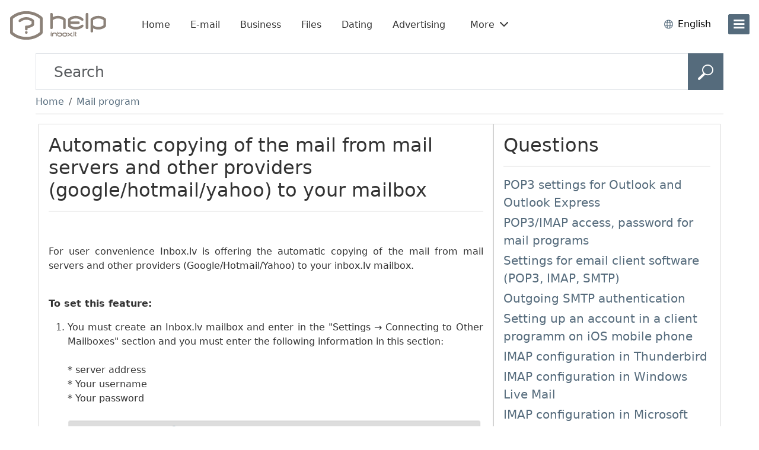

--- FILE ---
content_type: text/html; charset=UTF-8
request_url: http://help.inbox.lt/category/10200/question/10145
body_size: 9853
content:
<!doctype html>
<html lang="en" class="h-100">
<head>
    
    <meta name="viewport" content="width=device-width, initial-scale=1">
    <meta charset="UTF-8">
<link rel="preload" href="//pform.net/help/standard/be28c4b4bfd9a98/fonts/icons/core-icons.woff2?bd642303d41183f0359db7af63580556" as="font" type="font/woff2" crossorigin="anonymous">
<link rel="preload" href="//pform.net/help/standard/be28c4b4bfd9a98/fonts/icons/product-icons.woff2?166a64e931467a104b27ef4baddbf180" as="font" type="font/woff2" crossorigin="anonymous">
<script>
var inboxHtmlLoadTime = Date.now();
window.gemiusId = 'zapAgqMZj9reRV1gtBWX1abl38LIGwcPKovIKMxUUS3.n7';
</script>


    <!-- Google Tag Manager -->
    <script>
    window.dataLayer = window.dataLayer || [];
    function gtag(){dataLayer.push(arguments);}
    gtag('consent', 'default', {
        'ad_storage': 'denied',
        'analytics_storage': 'denied'
    });
    function loadGTM() {
        (function (w, d, s, l, i) {
            w[l] = w[l] || [];
            w[l].push({
                'gtm.start':
                    new Date().getTime(), event: 'gtm.js'
            });
            var f = d.getElementsByTagName(s)[0],
                j = d.createElement(s), dl = l != 'dataLayer' ? '&l=' + l : '';
            j.async = true;
            j.src =
                'https://www.googletagmanager.com/gtm.js?id=' + i + dl;
            f.parentNode.insertBefore(j, f);
        })(window, document, 'script', 'dataLayer', 'GTM-W2SPBCK');
    };
    loadGTM();
    </script>
    <!-- End Google Tag Manager -->


<title>Automatic copying of the mail from mail servers and other providers (Google/Hotmail/Yahoo) to your mailbox - Inbox Help</title>
            <link rel="dns-prefetch" href="https://pform.net" />
        <meta content="Inbox Help - help system. Popular asked questions, product instructions, as well as other useful tips." name="description">
            <meta content="inbox help, help system, frequently asked questions, e-mail, the most popular questions on the inbox products, inbox instruction" name="keywords">
        <meta http-equiv="X-UA-Compatible" content="IE=edge">
    <meta name="viewport" content="width=device-width, initial-scale=1">
    <meta property="og:description" content="Inbox Help - help system. Popular asked questions, product instructions, as well as other useful tips.">
    <meta property="og:image" content="https://company.inbox.lv/files/2012/03/inbox.lt-520x275.jpg">
    <meta property="og:site_name" content="Inbox.lt Help">
    <meta property="og:title" content="Automatic copying of the mail from mail servers and other providers (Google/Hotmail/Yahoo) to your mailbox - Inbox Help">
    <meta property="og:url" content="https://help.inbox.lt">
    <meta property="og:type" content="website">
    <meta property="fb:app_id" content="1141496955941604">
        <link rel="shortcut icon" href="/assets/com/img/icons/help/favicon.ico?25e26d69940f049" sizes="48x48" type="image/x-icon">

        <link rel="icon" href="//pform.net/help/standard/be28c4b4bfd9a98/img/icons/default/favicon.svg" sizes="any" type="image/svg+xml">
    <link rel="icon" type="image/png" sizes="32x32" href="//pform.net/help/standard/be28c4b4bfd9a98/img/icons/default/favicon-32x32.png">
    <link rel="icon" type="image/png" sizes="16x16" href="//pform.net/help/standard/be28c4b4bfd9a98/img/icons/default/favicon-16x16.png">
    <link rel="apple-touch-icon" sizes="180x180" href="//pform.net/help/standard/be28c4b4bfd9a98/img/icons/default/apple-touch-icon.png">
    <link rel="mask-icon" href="//pform.net/help/standard/be28c4b4bfd9a98/img/icons/default/safari-pinned-tab.svg" color="#5bbad5">
    <meta name="msapplication-TileColor" content="#da532c">
    <meta name="msapplication-config" content="//pform.net/help/standard/be28c4b4bfd9a98/img/icons/default/browserconfig.xml">
    <meta name="theme-color" content="#ffffff">
    <link rel="preload" href="//pform.net/help/standard/be28c4b4bfd9a98/js/toolbar-bundle.js" as="script" >         <link href="http://help.inbox.lt/category/10200/question/10145?language=en" hreflang="en" rel="alternate" title="In english">
    <link href="http://help.inbox.lt/category/10200/question/10145?language=lt" hreflang="lt" rel="alternate" title="Lietuvos">
    <link href="http://help.inbox.lt/category/10200/question/10145?language=ru" hreflang="ru" rel="alternate" title="на русском">
    <link href="http://help.inbox.lt/category/10200/question/10145?language=ee" hreflang="et" rel="alternate" title="Eesti">
    <link href="http://help.inbox.lt/category/10200/question/10145?language=lv" hreflang="lv" rel="alternate" title="Latviski">
    <link href="http://help.inbox.lt/category/10200/question/10145?language=es" hreflang="es" rel="alternate" title="Español">
    <link href="http://help.inbox.lt/category/10200/question/10145?language=fr" hreflang="fr" rel="alternate" title="En français">
    <link href="http://help.inbox.lt/category/10200/question/10145?language=de" hreflang="de" rel="alternate" title="In german">
        <link href="//pform.net/help/standard/be28c4b4bfd9a98/css/index.css" rel="stylesheet" type="text/css"/>

        <link href="//pform.net/help/25e26d69940f049/css/main.css" rel="stylesheet" type="text/css"/>

        
        




    


<script>
    (function (win) {
        win.inx = win.inx || {};
        Object.assign(win.inx, {
            ads: {
                purchaseFormQueryParam: 'showPurchaseForm',
                assets: {
                    defaultLogoPath: '//pform.net/help/standard/be28c4b4bfd9a98/img/logo/go/go_lt_color.svg',
                    mailPurchaseUrl: 'https://billing.inbox.lt/premium/mail?utm_source=inbox.lt&utm_medium=banner&utm_campaign=billing_page&utm_content=help&utm_term=popup_get_premium'
                },
                prodPromo: function (options) {
                    console.log('not initialized');
                }
            }
        });
                        Object.assign(inx, {
            i18n: {
                'Caps lock is on': "Caps Lock is on!",
                'Please enter your username and password': "Please enter your username and password",
                blockedAds: {
                    body: {
                        title: "It looks like you may be using an ad blocker",
                        bullets: [
                            "Please consider disabling it for our page or supporting us with ad-free <b>Inbox.lt Premium.</b>",
                            "Your support helps us provide quality content and services, keep it free and accessible by millions worldwide."
                        ],
                    },
                    allow_txt: "Allow Ads",
                    allow_url: "//help.inbox.lt/?keyword=adblock",
                    try_txt: "Try Inbox.lt Premium",
                    try_url: "https://billing.inbox.lt/premium/mail?utm_source=inbox.lt&utm_medium=banner&utm_campaign=billing_page&utm_content=help&utm_term=popup_adblock",
                    report: "Not using an ad blocker? <a href='//help.inbox.lt/feedback/send' target='_blank'>Report issue</a>",
                    close: "Close"
                },
                mailPlusPromo: {
                    body: "Upgrade to",
                    body1: "Premium",
                    txt1: "Get premium",
                    feature1: "Ad-Free Mailbox",
                    feature2: "Unlimited Email Sending",
                    feature3: "Ample File Storage",
                    feature4: "Secure Backup for Private Photos &amp; Videos!",
                    or: "or",
                    txt1_2: "Gift it",
                    txt2: "Later",
                    txt3: "Do not show this again",
                    close: "Close"
                }
            },
            params: {                                 domains_without_pass_hash_login: ["tvnet.lv","balticom.lv"],
                isMobile: false,
                isTablet: false,
                standard: {
                    path: "//pform.net/help/standard/be28c4b4bfd9a98/"
                },
                project: {
                    name: "help",
                    product: "help",
                    path: {
                        assets: "//pform.net/help/25e26d69940f049/"
                    },
                },
                user: {
                                    profileImg: {
                        addUrl: "//login.inbox.lt/profile/authenticate?nextPath=profile_personal&nextPathParams%5Baddimg%5D=1",
                        linkId: ".inx-link-to-profile"
                    }
                }
            },
            toolBar: {
                selectors: {
                    asideID: '#side-menu',
                    headerID: '#header',
                    langSwitch: 'lang-switch',
                    prodBarID: '#product-list',
                    siteLogo: '.branding__logo'
                }
            }
        });
            }(window));
</script>

</head>
<body class="d-flex flex-column h-100  gap-2 question">

<div class="flex-grow-1">
    <div class="d-flex flex-column container-fluid gap-2">
        <div class="mb-2">
            <div id="inx-img-test" style="display:none">
    <img class="prefetch_img" src="https://login.inbox.lt/assets/com/img/spacer.gif" />
    <img class="prefetch_img" src="https://help.inbox.lt/assets/com/img/spacer.gif" />
</div>
<header id="header" class="main-header px-3 py-3 ">
    
        <div class="header__col col-branding position-relative flex-shrink-0 ">
        <div class="branding">
                                                                <a class="branding__logo" href="/" title="Inbox Help (help1.inbox.lv)"                 
            style="background-image: url('/assets/com/img/logo/help/help_lt_gray.png?25e26d69940f049');"

        
><!-- logo --></a>
                                    </div>
    </div>

    <div class="header-product-menu d-none d-md-block" id="header-product-menu">
    <div class="header-product-menu__wrap">
        <div id="header-product-list" class="flex-grow-1">
            <ul class="d-flex flex-row ps-0 m-0 not-ready">
                                                                                                                    <li class="inx-header-product header-product-portal me-2">
                        <a class="btn  rounded-3 py-2"
                           href="//www.inbox.lt/?utm_source=help&amp;utm_medium=horizontal&amp;utm_term=en&amp;utm_campaign=toolbar"
                           title="Go to Inbox.lt - free 20 GB email site"
                           target="_self"
                           data-index="0"
                        >
                                                            Home
                                                    </a>
                    </li>
                                                                                                                                        <li class="inx-header-product header-product-mail me-2">
                        <a class="btn  rounded-3 py-2"
                           href="//email.inbox.lt/?utm_source=help&amp;utm_medium=horizontal&amp;utm_term=en&amp;utm_campaign=toolbar"
                           title="Go to Inbox Mail site"
                           target="_self"
                           data-index="1"
                        >
                                                            E-mail
                                                    </a>
                    </li>
                                                                                                                                        <li class="inx-header-product header-product-business_eu me-2">
                        <a class="btn  rounded-3 py-2"
                           href="https://www.inbox.eu/en/?utm_source=inbox.lt&amp;utm_medium=referral&amp;utm_campaign=email_eu&amp;utm_content=toolbar&amp;utm_term=vertical"
                           title="Go to Inbox site"
                           target="_blank"
                           data-index="2"
                        >
                                                            Business
                                                    </a>
                    </li>
                                                                                                                                        <li class="inx-header-product header-product-files me-2">
                        <a class="btn  rounded-3 py-2"
                           href="//files.inbox.lt/?utm_source=help&amp;utm_medium=horizontal&amp;utm_term=en&amp;utm_campaign=toolbar"
                           title="Go to Inbox.lt Files site"
                           target="_self"
                           data-index="3"
                        >
                                                            Files
                                                    </a>
                    </li>
                                                                                                                                        <li class="inx-header-product header-product-dating me-2">
                        <a class="btn  rounded-3 py-2"
                           href="//dating.inbox.lt/?utm_source=help&amp;utm_medium=horizontal&amp;utm_term=en&amp;utm_campaign=toolbar"
                           title="Go to Inbox Dating site"
                           target="_self"
                           data-index="4"
                        >
                                                            Dating
                                                    </a>
                    </li>
                                                                                                                                                                                                                                        <li class="inx-header-product me-2">
                    <a class="btn rounded-3 py-2"
                       href="//pricelist.inbox.lt/"
                       title="Advertising"
                       target="_blank"
                    >
                        Advertising
                    </a>
                </li>
                                    <li class="inx-header-product mx-2">
                        <div class="dropdown-center">
                            <a class="header-products-more-toggle btn rounded-3 py-2 dropdown-toggle caret-off" role="button" type="button" data-bs-toggle="dropdown" aria-expanded="false">
                                More
                                <span class="ps-1 ico ipi-chevron-down"></span>
                                <span class="ps-1 ico ipi-chevron-up"></span>
                            </a>
                            <div class="dropdown-menu rounded-3 mt-1" style="box-shadow: 0px 0px 32px 0px rgba(0, 0, 0, 0.18);">
                                <div class="px-3 pt-1">
                                    <ul class="header-product-more-list px-0">
                                                                                                                                                                                                                                                                                                                                                                        <li class="dropdown-item inx-header-product header-product-mail mx-0 py-1 px-0">
                                                    <a class="btn rounded-3 text-body py-0 w-100 text-start"
                                                       href="//email.inbox.lt/?utm_source=help&amp;utm_medium=horizontal&amp;utm_term=en&amp;utm_campaign=toolbar"
                                                       title="Go to Inbox Mail site"
                                                       target="_self"
                                                       data-index="1"
                                                    >
                                                        <span class="ico-product small-ico py-1 m-0 me-2 prod-mail text-brand-dark"></span>
                                                                                                                    E-mail
                                                                                                            </a>
                                                </li>
                                                                                                                                                                                                                                                                                                                                <li class="dropdown-item inx-header-product header-product-business_eu mx-0 py-1 px-0">
                                                    <a class="btn rounded-3 text-body py-0 w-100 text-start"
                                                       href="https://www.inbox.eu/en/?utm_source=inbox.lt&amp;utm_medium=referral&amp;utm_campaign=email_eu&amp;utm_content=toolbar&amp;utm_term=vertical"
                                                       title="Go to Inbox site"
                                                       target="_blank"
                                                       data-index="2"
                                                    >
                                                        <span class="ico-product small-ico py-1 m-0 me-2 prod-business_eu text-brand-dark"></span>
                                                                                                                    Business
                                                                                                            </a>
                                                </li>
                                                                                                                                                                                                                                                                                                                                <li class="dropdown-item inx-header-product header-product-files mx-0 py-1 px-0">
                                                    <a class="btn rounded-3 text-body py-0 w-100 text-start"
                                                       href="//files.inbox.lt/?utm_source=help&amp;utm_medium=horizontal&amp;utm_term=en&amp;utm_campaign=toolbar"
                                                       title="Go to Inbox.lt Files site"
                                                       target="_self"
                                                       data-index="3"
                                                    >
                                                        <span class="ico-product small-ico py-1 m-0 me-2 prod-files text-brand-dark"></span>
                                                                                                                    Files
                                                                                                            </a>
                                                </li>
                                                                                                                                                                                                                                                                                                                                <li class="dropdown-item inx-header-product header-product-dating mx-0 py-1 px-0">
                                                    <a class="btn rounded-3 text-body py-0 w-100 text-start"
                                                       href="//dating.inbox.lt/?utm_source=help&amp;utm_medium=horizontal&amp;utm_term=en&amp;utm_campaign=toolbar"
                                                       title="Go to Inbox Dating site"
                                                       target="_self"
                                                       data-index="4"
                                                    >
                                                        <span class="ico-product small-ico py-1 m-0 me-2 prod-dating text-brand-dark"></span>
                                                                                                                    Dating
                                                                                                            </a>
                                                </li>
                                                                                                                                                                                                                                                                                                                                <li class="dropdown-item inx-header-product header-product-contacts mx-0 py-1 px-0">
                                                    <a class="btn rounded-3 text-body py-0 w-100 text-start"
                                                       href="//contacts.inbox.lt/?utm_source=help&amp;utm_medium=horizontal&amp;utm_term=en&amp;utm_campaign=toolbar"
                                                       title="Go to Inbox Contacts site"
                                                       target="_self"
                                                       data-index="5"
                                                    >
                                                        <span class="ico-product small-ico py-1 m-0 me-2 prod-contacts text-brand-dark"></span>
                                                                                                                    Contacts
                                                                                                            </a>
                                                </li>
                                                                                                                                                                                                                                                                                                                                <li class="dropdown-item inx-header-product header-product-calendar mx-0 py-1 px-0">
                                                    <a class="btn rounded-3 text-body py-0 w-100 text-start"
                                                       href="//calendar.inbox.lt/?utm_source=help&amp;utm_medium=horizontal&amp;utm_term=en&amp;utm_campaign=toolbar"
                                                       title="Go to Inbox Calendar site"
                                                       target="_self"
                                                       data-index="6"
                                                    >
                                                        <span class="ico-product small-ico py-1 m-0 me-2 prod-calendar text-brand-dark"></span>
                                                                                                                    Calendar
                                                                                                            </a>
                                                </li>
                                                                                                                                                                                                                                                                                                                                <li class="dropdown-item inx-header-product header-product-inx mx-0 py-1 px-0">
                                                    <a class="btn rounded-3 text-body py-0 w-100 text-start"
                                                       href="//inx.inbox.lt/?utm_source=help&amp;utm_medium=horizontal&amp;utm_term=en&amp;utm_campaign=toolbar"
                                                       title="Go to URL shortener @ Inbox.lt site"
                                                       target="_self"
                                                       data-index="7"
                                                    >
                                                        <span class="ico-product small-ico py-1 m-0 me-2 prod-inx text-brand-dark"></span>
                                                                                                                    Shortlink
                                                                                                            </a>
                                                </li>
                                                                                                                                                                                                                                                                                                                                <li class="dropdown-item inx-header-product header-product-games mx-0 py-1 px-0">
                                                    <a class="btn rounded-3 text-body py-0 w-100 text-start"
                                                       href="https://mgames.asia/"
                                                       title="Go to mGames site"
                                                       target="_blank"
                                                       data-index="8"
                                                    >
                                                        <span class="ico-product small-ico py-1 m-0 me-2 prod-games text-brand-dark"></span>
                                                                                                                    Mgames
                                                                                                            </a>
                                                </li>
                                                                                                                                                                                                                                                                                                                                <li class="dropdown-item inx-header-product header-product-news mx-0 py-1 px-0">
                                                    <a class="btn rounded-3 text-body py-0 w-100 text-start"
                                                       href="https://news.inbox.eu/?language=en&amp;persist_language=1&amp;utm_source=portal&amp;utm_medium=vertical&amp;utm_term=lv&amp;utm_campaign=toolbar"
                                                       title="Go to Inbox site"
                                                       target="_blank"
                                                       data-index="9"
                                                    >
                                                        <span class="ico-product small-ico py-1 m-0 me-2 prod-news text-brand-dark"></span>
                                                                                                                    News
                                                                                                            </a>
                                                </li>
                                                                                                                        </ul>

                                                                            <hr>
                                        <div class="mb-2 mx-3">
                                            <a class="btn btn-brand-red w-100 mt-1 py-2 px-0 rounded-1"
                                               href="https://billing.inbox.lt/premium/mail?utm_source=inbox.lt&amp;utm_medium=referral&amp;utm_campaign=billing_page&amp;utm_content=toolbar&amp;utm_term=top_toolbar">
                                                Get Premium
                                            </a>
                                        </div>
                                                                    </div>
                            </div>
                        </div>
                    </li>
                            </ul>
        </div>
    </div>
</div>

        <div class="header__col col-profile ms-auto">
            <div id="lang-switch" class="nav-language dropdown-center d-inline-flex align-items-center position-relative mx-1 mx-sm-3">
    <div class="language-switch dropdown-toggle caret-off align-items-center text-brand-dark d-inline-flex position-relative"
         id="inx-lang-switch-button"
         data-bs-toggle="dropdown"
         data-bs-offset="-3, 18"
         type="button"
    >
        <span class="ico ipi-language fs-6 me-2" data-lang="en"></span>
        <span class="text-black d-none d-sm-inline d-md-none">EN</span>
        <span class="text-black d-none d-md-inline">English</span>
    </div>
    <ul id="top-lang-switch-ddown"
        aria-labelledby="inx-lang-switch-button"
        aria-expanded="false"
        class="dropdown-menu border-0 m-0 px-1 py-2"
    >
                                                        <li data-lang="lt" class="px-3 py-1 dropdown-item">
                    Lietuvių
                </li>
                                                <li data-lang="ru" class="px-3 py-1 dropdown-item">
                    Русский
                </li>
                                                <li data-lang="ee" class="px-3 py-1 dropdown-item">
                    Eesti
                </li>
                                                <li data-lang="lv" class="px-3 py-1 dropdown-item">
                    Latviešu
                </li>
                                                <li data-lang="es" class="px-3 py-1 dropdown-item">
                    Español
                </li>
                                                <li data-lang="fr" class="px-3 py-1 dropdown-item">
                    Français
                </li>
                                                <li data-lang="de" class="px-3 py-1 dropdown-item">
                    Deutsch
                </li>
                        </ul>
</div>

                        <button class="btn btn-brand-dark position-relative d-inline-flex flex-column flex-shrink-0 justify-content-center btn_i3x-side-menu" id="side-trigger" type="button" aria-label="menu"
                data-bs-toggle="offcanvas" data-bs-target="#side-menu" aria-controls="side-menu"
        >
            <span class="num-wrap ms-0 d-block"></span>
            <span class="open-sidebar ico ipi-bar m-0 p-0"></span>
        </button>
    </div>
</header>

        </div>

        <div class="container">
                            <form id="search"
      action="/search"
      class="form w-100"
      method="GET"
      name="search"
      role="search"
>
    <div class="input-group">
        <input type="text"
               class="form-control"
               name="query"
               placeholder="Search"
               value=""
               aria-describedby="search-submit"
        >
        <button id="search-submit"
                class="btn btn-primary"
                title="Search in help"
                type="submit"
                value="search">
            <span class="ifi-search"></span>
        </button>
    </div>
</form>            
            
                <nav id="breadcrumb" class="my-2">
        <ol class="breadcrumb m-0">
            <li class="breadcrumb-item">
                <a href="/" title="Home">Home</a>
            </li>
                                                            <li class="breadcrumb-item">
                                <a href="/category/10200">
            Mail program
        </a>
    
                </li>
                                </ol>
    </nav>
    <hr class="mt-2 mb-3">


            <div id="flash-messages">
        <div class="alert alert-%TYPE% alert_has-icon alert-dismissible" id="alert-template" style="display:none">
        <button type="button" class="btn-close" data-bs-dismiss="alert">
            <span class="visually-hidden">Close</span>
        </button>
        %MESSAGE%
    </div>
</div>

            <div id="content" class="container">
                    <div class="d-flex flex-column flex-sm-row gap-2">
        <div class="col col-sm-7 col-lg-8">
            <div class="card">
                <div class="h2 mb-0" id="question_title">Automatic copying of the mail from mail servers and other providers (google/hotmail/yahoo) to your mailbox</div>
                <hr>
                <p style="text-align: justify;"> </p>

<p style="text-align: justify;">For user convenience Inbox.lv is offering the automatic copying of the mail from mail servers and other providers (Google/Hotmail/Yahoo) to your inbox.lv mailbox.<br>
 </p>

<p style="text-align: justify;"><strong>To set this feature:</strong></p>

<ol><li style="text-align: justify;">You must create an Inbox.lv mailbox and enter in the "Settings → Connecting to Other Mailboxes" section and you must enter the following information in this section:<br><br>
	* server address<br>
	* Your username<br>
	* Your password<br><br><img src='/uimg/2023/05/6ae4af4a337fa7baddb67962522051-1683541667-base.png' alt='6ae4af4a337fa7baddb67962522051-1683541667-base.png'><br>
	 </li>
	<li style="text-align: justify;">After entering the data select "Save options", then the test connection to the server will be carried out. The copying of the mail to your  inbox.lv  mailbox is performed automatically every 10 minutes.<br>
	 </li>
</ol><p style="text-align: justify;"><strong style="color: rgb(255, 0, 0); text-align: justify;">! </strong>To set this feature for Gmail.com mailbox:</p>

<ol><li style="text-align: justify;">You must log in to your gmail.com account -&gt; Sign In &amp; Security settings, under the Apps with account access -&gt; <a href="https://support.google.com/accounts/answer/6010255?hl=lv" target="_blank">Allow less secure apps</a> option, you'll need to press the ON button to enable access to your account from less secure applications.<br><br><img src='/uimg/2023/05/809c71361a0f68cc820ebacafeda40-1683541667-base.png' alt='809c71361a0f68cc820ebacafeda40-1683541667-base.png'><br>
	 </li>
	<li style="text-align: justify;">You must create an Inbox.lv mailbox and enter "Settings → "Connecting other mailboxes" and in this section write the server address, username and password,- then click on the "Save settings" button.</li>
</ol><p style="text-align: justify;"> </p>

<p style="text-align: justify;">In case of error make sure the portal allows the POP3/IMAP access, as not all portals provide this service.</p>

<p>POP3/IMAP settings of the popular portals:</p>

<ul><li>Google Gmail (POP3) - pop.gmail.com</li>
	<li>Yahoo (POP3) - pop.mail.yahoo.com</li>
	<li>Lycos Mail (POP3) - pop.mail.lycos.com</li>
	<li>AOL (IMAP) - imap.aol.com</li>
	<li>Mail.com (POP3) - pop1.mail.com</li>
	<li>Netscape Internet Service (POP3) - pop.3.isp.netscape.com</li>
	<li>Tiscali (POP3) - pop.tiscali.com</li>
	<li>Freeserve (POP3) - pop.freeserve.com</li>
	<li>Supanet (POP3) - pop.supanet.com</li>
</ul><p>With questions about POP3/IMAP settings contact the portal's information service. In the event of POP3 protocol connection the mail in the remote server will be deleted.</p>

<p>To keep the mail on the remote server select the "Leave mail on server" item.</p>
                                <hr>
                <a href="/feedback/send">
                    In case you did not find your answer contact us
                </a>

            </div>
        </div>

                    <div class="col col-sm-5 col-lg-4">
                <div id="questions" class="card">
    <div class="h2 m-0">Questions</div>
    <hr>
                    <div class="fs-5 text-muted " title="POP3 settings for Outlook and Outlook Express" style="padding-bottom: 4px">
                            <a href="/category/10200/question/10117">
                    POP3 settings for Outlook and Outlook Express
                </a>
                    </div>
                    <div class="fs-5 text-muted " title="POP3/IMAP access, password for mail programs" style="padding-bottom: 4px">
                            <a href="/category/10200/question/10159">
                    POP3/IMAP access, password for mail programs
                </a>
                    </div>
                    <div class="fs-5 text-muted " title="Settings for email client software (POP3, IMAP, SMTP)" style="padding-bottom: 4px">
                            <a href="/category/10200/question/10473">
                    Settings for email client software (POP3, IMAP, SMTP)
                </a>
                    </div>
                    <div class="fs-5 text-muted " title="Outgoing SMTP authentication" style="padding-bottom: 4px">
                            <a href="/category/10200/question/10153">
                    Outgoing SMTP authentication
                </a>
                    </div>
                    <div class="fs-5 text-muted " title="Setting up an account in a client programm on iOS mobile phone" style="padding-bottom: 4px">
                            <a href="/category/10200/question/10685">
                    Setting up an account in a client programm on iOS mobile phone
                </a>
                    </div>
                    <div class="fs-5 text-muted " title="IMAP configuration in Thunderbird" style="padding-bottom: 4px">
                            <a href="/category/10200/question/10701">
                    IMAP configuration in Thunderbird
                </a>
                    </div>
                    <div class="fs-5 text-muted " title="IMAP configuration in Windows Live Mail" style="padding-bottom: 4px">
                            <a href="/category/10200/question/10155">
                    IMAP configuration in Windows Live Mail
                </a>
                    </div>
                    <div class="fs-5 text-muted " title="IMAP configuration in Microsoft Outlook" style="padding-bottom: 4px">
                            <a href="/category/10200/question/10475">
                    IMAP configuration in Microsoft Outlook
                </a>
                    </div>
                    <div class="fs-5 text-muted " title="Choose security in your work with mail via POP3" style="padding-bottom: 4px">
                            <a href="/category/10200/question/10563">
                    Choose security in your work with mail via POP3
                </a>
                    </div>
                    <div class="fs-5 text-muted " title="SMTP errors" style="padding-bottom: 4px">
                            <a href="/category/10200/question/10567">
                    SMTP errors
                </a>
                    </div>
                    <div class="fs-5 text-muted " title="Is it possible to check e-mail using mail programs installed on computer or phone (Outlook, Thunderbird, TheBat etc.)?" style="padding-bottom: 4px">
                            <a href="/category/10200/question/10103">
                    Is it possible to check e-mail using mail programs installed on computer or phone (Outlook, Thunderbird, TheBat etc.)?
                </a>
                    </div>
                    <div class="fs-5 text-muted " title="Settings for email client software that does not support SSL encryption" style="padding-bottom: 4px">
                            <a href="/category/10200/question/10633">
                    Settings for email client software that does not support SSL encryption
                </a>
                    </div>
                    <div class="fs-5 text-muted current" title="Automatic copying of the mail from mail servers and other providers (Google/Hotmail/Yahoo) to your mailbox" style="padding-bottom: 4px">
                            Automatic copying of the mail from mail servers and other providers (Google/Hotmail/Yahoo) to your mailbox
                    </div>
                    <div class="fs-5 text-muted " title="Mail-programs (POP3/SMTP) in my mobile phone" style="padding-bottom: 4px">
                            <a href="/category/10200/question/10129">
                    Mail-programs (POP3/SMTP) in my mobile phone
                </a>
                    </div>
                    <div class="fs-5 text-muted " title="What is POP3s, SMTP/SMTPs, TLS and mail programms" style="padding-bottom: 4px">
                            <a href="/category/10200/question/10151">
                    What is POP3s, SMTP/SMTPs, TLS and mail programms
                </a>
                    </div>
                    <div class="fs-5 text-muted " title="POP3/IMAP access periodically shut down" style="padding-bottom: 4px">
                            <a href="/category/10200/question/10755">
                    POP3/IMAP access periodically shut down
                </a>
                    </div>
                    <div class="fs-5 text-muted " title="Mail Recovery from Outlook back to my mailbox" style="padding-bottom: 4px">
                            <a href="/category/10200/question/10325">
                    Mail Recovery from Outlook back to my mailbox
                </a>
                    </div>
                    <div class="fs-5 text-muted " title="Not working e-mail receiving or sending via mail program" style="padding-bottom: 4px">
                            <a href="/category/10200/question/10757">
                    Not working e-mail receiving or sending via mail program
                </a>
                    </div>
    </div>            </div>
            </div>
            </div>
        </div>
    </div>
</div>

    <div id="side-menu" class="offcanvas offcanvas-end" style="display: none" tabindex="-1">
    <div class="offcanvas-body side-wrapper h-100 position-relative">
        <div class="position-relative h-100 mx-3" id="sidebar">
                            <div class="login-buttons mt-3">
                    <a class="btn btn-brand-red w-100 my-1 rounded-3 signup-btn" href="//login.inbox.lt/signup?go=portal">
                        Sign up
                    </a>
                    <a class="btn w-100 my-1 rounded-3 login-btn" href="//login.inbox.lt/login">
                        Log in
                    </a>
                </div>
            
            <hr class="border-dark-subtle"/>

            <ul id="side-nav" class="side-list product-list mb-0">
                                                                            <li class="product-portal">
                                        
    <a class="btn btn-brand-dark rounded-3" style="position: relative;min-height:75px" href="//www.inbox.lt/?utm_source=help&amp;utm_medium=vertical&amp;utm_term=en&amp;utm_campaign=toolbar" target="_self" title="Go to Inbox.lt - free 20 GB email site">
        <span class="ico-product prod-home"></span>
        <span class="" style="overflow: hidden">
                            Inbox.lt
                    </span>
    </a>

                    </li>
                                                                            <li class="product-mail">
                                        
    <a class="btn btn-brand-dark rounded-3" style="position: relative;min-height:75px" href="//www.inbox.lt/" target="_self" title="Go to Inbox Mail site">
        <span class="ico-product prod-mail"></span>
        <span class="" style="overflow: hidden">
                            E-mail
                    </span>
    </a>

                    </li>
                                                                            <li class="product-business_eu">
                                        
    <a class="btn btn-brand-dark rounded-3" style="position: relative;min-height:75px" href="https://www.inbox.eu/en/?utm_source=inbox.lt&amp;utm_medium=referral&amp;utm_campaign=email_eu&amp;utm_content=toolbar&amp;utm_term=vertical" target="_blank" title="Go to Inbox site">
        <span class="ico-product prod-business_eu"></span>
        <span class="" style="overflow: hidden">
                            Business
                    </span>
    </a>

                    </li>
                                                                            <li class="product-files">
                                        
    <a class="btn btn-brand-dark rounded-3" style="position: relative;min-height:75px" href="//files.inbox.lt/?utm_source=help&amp;utm_medium=vertical&amp;utm_term=en&amp;utm_campaign=toolbar" target="_self" title="Go to Inbox.lt Files site">
        <span class="ico-product prod-files"></span>
        <span class="" style="overflow: hidden">
                            Files
                    </span>
    </a>

                    </li>
                                                                            <li class="product-dating">
                                        
    <a class="btn btn-brand-dark rounded-3" style="position: relative;min-height:75px" href="//dating.inbox.lt/?utm_source=help&amp;utm_medium=vertical&amp;utm_term=en&amp;utm_campaign=toolbar" target="_self" title="Go to Inbox Dating site">
        <span class="ico-product prod-dating"></span>
        <span class="" style="overflow: hidden">
                            Dating
                    </span>
    </a>

                    </li>
                                                                            <li class="product-contacts">
                                        
    <a class="btn btn-brand-dark rounded-3" style="position: relative;min-height:75px" href="//contacts.inbox.lt/?utm_source=help&amp;utm_medium=vertical&amp;utm_term=en&amp;utm_campaign=toolbar" target="_self" title="Go to Inbox Contacts site">
        <span class="ico-product prod-contacts"></span>
        <span class="" style="overflow: hidden">
                            Contacts
                    </span>
    </a>

                    </li>
                                                                            <li class="product-calendar">
                                        
    <a class="btn btn-brand-dark rounded-3" style="position: relative;min-height:75px" href="//calendar.inbox.lt/?utm_source=help&amp;utm_medium=vertical&amp;utm_term=en&amp;utm_campaign=toolbar" target="_self" title="Go to Inbox Calendar site">
        <span class="ico-product prod-calendar"></span>
        <span class="" style="overflow: hidden">
                            Calendar
                    </span>
    </a>

                    </li>
                                                                            <li class="product-inx">
                                        
    <a class="btn btn-brand-dark rounded-3" style="position: relative;min-height:75px" href="//inx.inbox.lt/?utm_source=help&amp;utm_medium=vertical&amp;utm_term=en&amp;utm_campaign=toolbar" target="_self" title="Go to URL shortener @ Inbox.lt site">
        <span class="ico-product prod-inx"></span>
        <span class="" style="overflow: hidden">
                            Shortlink
                    </span>
    </a>

                    </li>
                                                                            <li class="product-games">
                                        
    <a class="btn btn-brand-dark rounded-3" style="position: relative;min-height:75px" href="https://mgames.asia/" target="_blank" title="Go to mGames site">
        <span class="ico-product prod-games"></span>
        <span class="" style="overflow: hidden">
                            Mgames
                    </span>
    </a>

                    </li>
                                                                            <li class="product-news">
                                        
    <a class="btn btn-brand-dark rounded-3" style="position: relative;min-height:75px" href="https://news.inbox.eu/?language=en&amp;persist_language=1&amp;utm_source=portal&amp;utm_medium=vertical&amp;utm_term=lv&amp;utm_campaign=toolbar" target="_blank" title="Go to Inbox site">
        <span class="ico-product prod-news"></span>
        <span class="" style="overflow: hidden">
                            News
                    </span>
    </a>

                    </li>
                            </ul>

            <hr class="border-dark-subtle"/>

            
            <ul class="side-list side-footer m-0 border-0 links-100">
                                <li><a class="btn btn-brand-dark text-start py-2" href="//help.inbox.lt/?keyword=contacts">Contacts</a></li>
                <li><a class="btn btn-brand-dark text-start py-2" href="//help.inbox.lt/feedback?product=help&amp;url=%2F%2Fhelp.inbox.lt%2Fcategory%2F10200%2Fquestion%2F10145&amp;language=en">Support</a></li>
                <li><a class="btn btn-brand-dark text-start py-2" href="//pricelist.inbox.lt/">Advertising</a></li>
                                <li><a class="btn btn-brand-dark text-start py-2" href="//help.inbox.lt/?keyword=privacy_policy">Privacy</a></li>
                <li><a class="btn btn-brand-dark text-start py-2" href="//help.inbox.lt/?keyword=mail_disclaimer">Terms of Service</a></li>
            </ul>

            <p class="menu-label ms-2 ps-1 mt-3 mb-0">Download our app</p>
            <div class="app-stores d-flex justify-content-center ms-2 mt-3">
                <a href="https://apps.apple.com/us/app/inbox-lt/id863061217" target="_blank" title="App Store">
                    <i class="ico ipi-app-store"></i>
                </a>
                <a href="https://play.google.com/store/apps/details?id=lt.inbox.mailapp" target="_blank" title="Google Play">
                    <i class="ico ipi-google-play"></i>
                </a>
                <a href="https://appgallery.huawei.com/#/app/C101732931" target="_blank" title="Huawei Store">
                    <i class="ico ipi-huawei-store"></i>
                </a>
                <a href="https://galaxystore.samsung.com/detail/lt.inbox.mailapp" target="_blank" title="Samsung Store">
                    <i class="ico ipi-galaxy-store"></i>
                </a>
                                    <a href="https://global.app.mi.com/details?id=lt.inbox.mailapp" target="_blank" title="Mi Store">
                        <i class="ico ipi-xiaomi-store"></i>
                    </a>
                            </div>

            <hr class="border-dark-subtle my-4"/>

            <div class="social-icons social-icons ms-2 ps-1 pb-4">
                <a href="https://www.facebook.com/inbox.lv" target="_blank" title="facebook">
                    <i class="ico ipi-soc-facebook"></i>
                </a>
                                    <a href="https://www.instagram.com/inbox_lv/" target="_blank" title="Instagram">
                        <i class="ico ipi-soc-instagram"></i>
                    </a>
                    <a href="https://www.linkedin.com/company/inbox-lv/" target="_blank" title="LinkeIn">
                        <i class="ico ipi-soc-linkedin"></i>
                    </a>
                            </div>
        </div>
    </div>
    <div class='btn btn-brand-dark side-menu-close ico ipi-close-cross text-center'></div>
    </div>


    <script src="//pform.net/help/standard/be28c4b4bfd9a98/js/toolbar-bundle.js" type="text/javascript"></script>

<script src="//pform.net/help/25e26d69940f049/js/main.js" type="text/javascript"></script>



</body>
</html>
